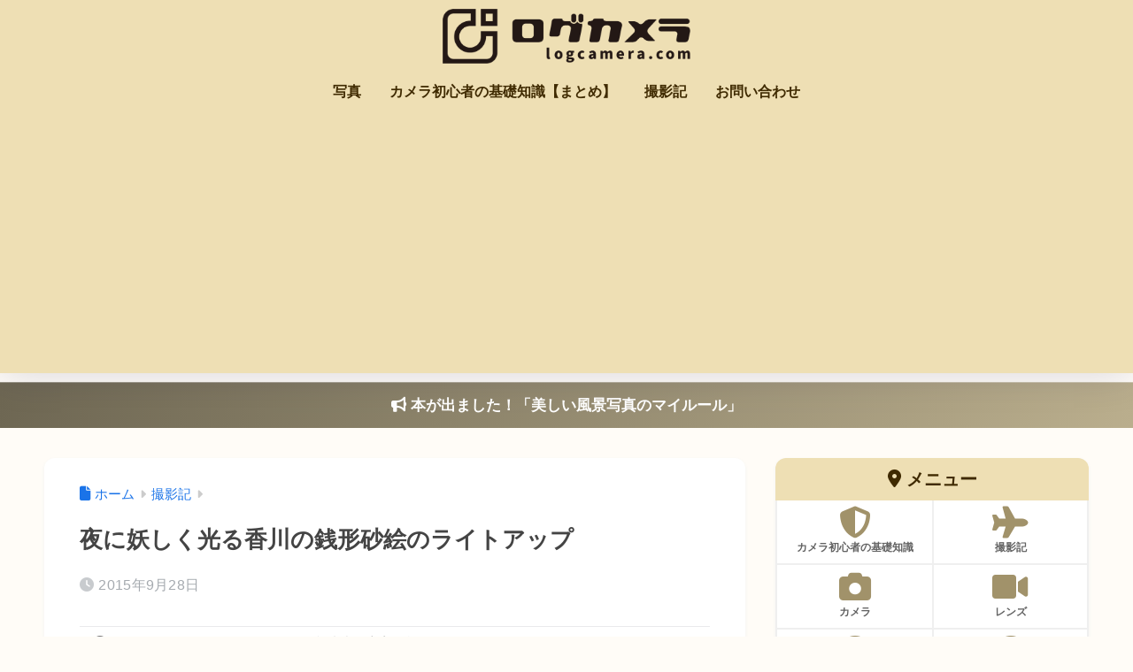

--- FILE ---
content_type: text/html; charset=utf-8
request_url: https://www.google.com/recaptcha/api2/aframe
body_size: 267
content:
<!DOCTYPE HTML><html><head><meta http-equiv="content-type" content="text/html; charset=UTF-8"></head><body><script nonce="ArJDxWYJxzoCTOApthBcdw">/** Anti-fraud and anti-abuse applications only. See google.com/recaptcha */ try{var clients={'sodar':'https://pagead2.googlesyndication.com/pagead/sodar?'};window.addEventListener("message",function(a){try{if(a.source===window.parent){var b=JSON.parse(a.data);var c=clients[b['id']];if(c){var d=document.createElement('img');d.src=c+b['params']+'&rc='+(localStorage.getItem("rc::a")?sessionStorage.getItem("rc::b"):"");window.document.body.appendChild(d);sessionStorage.setItem("rc::e",parseInt(sessionStorage.getItem("rc::e")||0)+1);localStorage.setItem("rc::h",'1769270958424');}}}catch(b){}});window.parent.postMessage("_grecaptcha_ready", "*");}catch(b){}</script></body></html>

--- FILE ---
content_type: application/javascript; charset=utf-8;
request_url: https://dalc.valuecommerce.com/app3?p=885716198&_s=https%3A%2F%2Flogcamera.com%2Fzenigatasunae%2F&vf=iVBORw0KGgoAAAANSUhEUgAAAAMAAAADCAYAAABWKLW%2FAAAAMElEQVQYV2NkFGP4nxH3jsGpR56B8RaP0H8m7SYGveA8BsaNXF3%2Fo57tYggX2MMAAOqtDLGFM4vgAAAAAElFTkSuQmCC
body_size: 1790
content:
vc_linkswitch_callback({"t":"6974eead","r":"aXTurQAB9tAS3DeUCooERAqKBtTqyQ","ub":"aXTuqwAN2gwS3DeUCooCsQqKC%2FBEYg%3D%3D","vcid":"1RMa8690II-40PtJYIzaKepLIV8iFzq3LCX0W3Wm8ul0rOGuOtAfKw","vcpub":"0.128720","mini-shopping.yahoo.co.jp":{"a":"2821580","m":"2201292","g":"642ec9be8c"},"www.kitamura.jp":{"a":"2451310","m":"2215383","g":"63bc5c388c"},"shopping.geocities.jp":{"a":"2821580","m":"2201292","g":"642ec9be8c"},"beauty.rakuten.co.jp":{"a":"2762004","m":"3300516","g":"5e7206218c"},"www.ankerjapan.com":{"a":"2811827","m":"3397687","g":"cd4a01c08c"},"www.expedia.co.jp":{"a":"2438503","m":"2382533","g":"ee699487d0","sp":"eapid%3D0-28%26affcid%3Djp.network.valuecommerce.general_mylink."},"shopping.yahoo.co.jp":{"a":"2821580","m":"2201292","g":"642ec9be8c"},"r10.to":{"a":"2762004","m":"3300516","g":"5e7206218c"},"approach.yahoo.co.jp":{"a":"2821580","m":"2201292","g":"642ec9be8c"},"paypaystep.yahoo.co.jp":{"a":"2821580","m":"2201292","g":"642ec9be8c"},"service.expedia.co.jp":{"a":"2438503","m":"2382533","g":"ee699487d0","sp":"eapid%3D0-28%26affcid%3Djp.network.valuecommerce.general_mylink."},"coupon.kitamura.jp":{"a":"2451310","m":"2215383","g":"63bc5c388c"},"welove.expedia.co.jp":{"a":"2438503","m":"2382533","g":"ee699487d0","sp":"eapid%3D0-28%26affcid%3Djp.network.valuecommerce.general_mylink."},"www.netmile.co.jp":{"a":"2438503","m":"2382533","g":"ee699487d0","sp":"eapid%3D0-28%26affcid%3Djp.network.valuecommerce.general_mylink."},"tabelog.com":{"a":"2797472","m":"3366797","g":"4cb5da208c"},"l":4,"shop.kitamura.jp":{"a":"2451310","m":"2215383","g":"63bc5c388c"},"paypaymall.yahoo.co.jp":{"a":"2821580","m":"2201292","g":"642ec9be8c"},"p":885716198,"lp.ankerjapan.com":{"a":"2811827","m":"3397687","g":"cd4a01c08c"},"s":3192548})